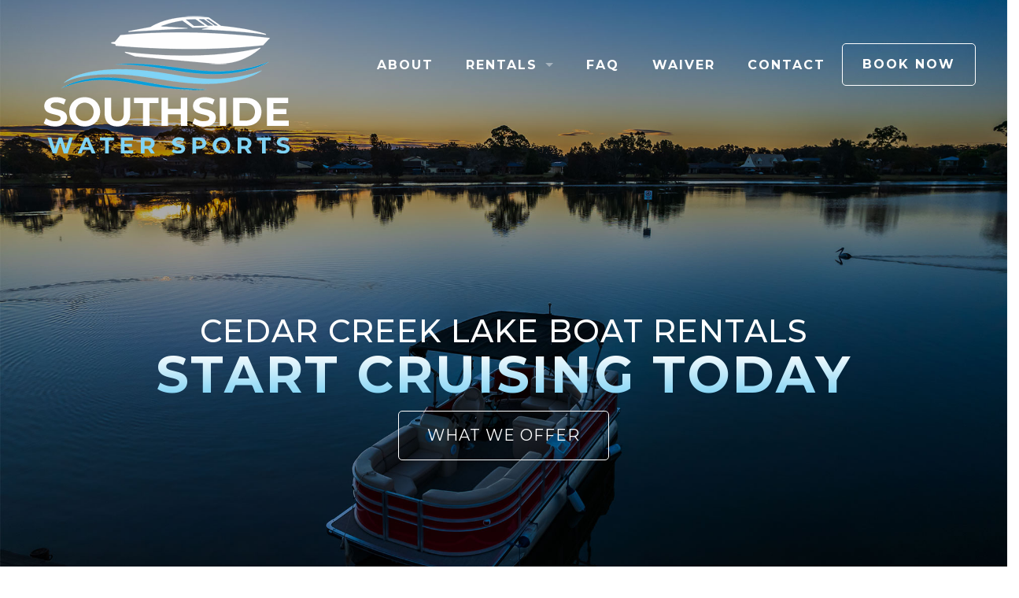

--- FILE ---
content_type: text/html;charset=UTF-8
request_url: https://southsidewatersports.net/
body_size: 4997
content:
<!DOCTYPE html>
<html lang="en">
	<head>
		<title>Boat Rental Cedar Creek Lake | Southside Watersports</title>
		<meta name="viewport" content="width=device-width, initial-scale=1">
		<link rel="stylesheet" type="text/css" href="/assets/css/styles.min.css">
		<link rel="stylesheet" href="/owlcarousel/owl.carousel.min.css">
		<link rel="stylesheet" href="/owlcarousel/owl.theme.default.min.css">
		<link rel="stylesheet" href="/assets/css/animate.css">
		<link rel="preconnect" href="https://fonts.googleapis.com">
		<link rel="preconnect" href="https://fonts.gstatic.com" crossorigin>
		<link href="https://fonts.googleapis.com/css2?family=Montserrat:wght@100;300;400;500;700;900&display=swap" rel="stylesheet">
		<script src="https://kit.fontawesome.com/45c8489b83.js"></script>
		<link rel="stylesheet" href="https://use.fontawesome.com/releases/v5.8.2/css/all.css" integrity="sha384-oS3vJWv+0UjzBfQzYUhtDYW+Pj2yciDJxpsK1OYPAYjqT085Qq/1cq5FLXAZQ7Ay" crossorigin="anonymous">
		<script src="//cdnjs.cloudflare.com/ajax/libs/modernizr/2.8.3/modernizr.min.js" type="text/javascript"></script>
		<script src="https://kit.fontawesome.com/0e0232b87b.js" crossorigin="anonymous"></script>
		<script src="//ajax.googleapis.com/ajax/libs/jquery/1.11.2/jquery.min.js"></script>
		<!-- Google tag (gtag.js) -->
		<script async src="https://www.googletagmanager.com/gtag/js?id=G-61DB71HBV9"></script>
		<script>
		  window.dataLayer = window.dataLayer || [];
		  function gtag(){dataLayer.push(arguments);}
		  gtag('js', new Date());

		  gtag('config', 'G-61DB71HBV9');
		</script>
		<script>
			var topbar, containtogrid, menulink, yPos;
			function yScroll(){
			topbar = document.getElementById('topbar');
			containtogrid = document.getElementById('logo');
			menulink = document.getElementById('menulink');
			yPos = window.pageYOffset;
			if(yPos > 35){
				topbar.style.backgroundColor = "rgba(0,0,0,0.0)";
				containtogrid.style.backgroundColor = "rgba(17,162,219,0.88)";
				menulink.style.backgroundColor = "rgba(0,0,0,0.0)";
			} else {
				topbar.style.backgroundColor = "rgba(0,0,0,0.0)";
				containtogrid.style.backgroundColor = "rgba(255,255,255,0.0)";
				menulink.style.backgroundColor = "rgba(0,0,0,0.0)";
			}
			}
			window.addEventListener("scroll", yScroll);
		</script>
		<script>
			$(window).scroll(function() {
			var scroll = $(window).scrollTop();

			if (scroll >= 35) {
			$(".top-bar").addClass("move");
			} else {
			$(".top-bar").removeClass("move");
			}
			});
		</script>
		<script>
		  $(function() {
			$('a[href*="#"]:not([href="#"])').click(function() {
			  if (location.pathname.replace(/^\//,'') == this.pathname.replace(/^\//,'') && location.hostname == this.hostname) {
				var target = $(this.hash);
				target = target.length ? target : $('[name=' + this.hash.slice(1) +']');
				if (target.length) {
				  $('html, body').animate({
					scrollTop: target.offset().top
				  }, 1000);
				  return false;
				}
			  }
			});
		  });
        </script>
		<style>
			#logo {
				z-index:10 !important;
			}
			
			.cms_toolbar {
				index:1000 !important;
			}
		</style>
		<!-- Google tag (gtag.js) -->
		<script async src="https://www.googletagmanager.com/gtag/js?id=AW-11116371464"></script>
		<script>
		  window.dataLayer = window.dataLayer || [];
		  function gtag(){dataLayer.push(arguments);}
		  gtag('js', new Date());

		  gtag('config', 'AW-11116371464');
		</script>
	<meta name="description" content="Make memories with your family on beautiful Cedar Creek Lake, within easy driving distance from Dallas or East Texas. Book your boat or jet ski rental online now.
"></head>
	<body>
<script type="text/javascript" src="https://fareharbor.com/embeds/api/v1/?autolightframe=yes"></script>

	<div id="logo" class="wow fadeIn">
	
		<div class="row ultra-expanded-width ">
			<nav id="topbar" class="top-bar" data-topbar data-options="scrolltop: false">
				<ul class="title-area">
					<li class="name title">
						<a href="/"><img class="logo" src="/images/logo.png"></a>
					</li>
					<li class="toggle-topbar menu-icon"><a href="#"><span style="font-size:1.2rem;">MENU</span></a></li>
				</ul>

				<section class="top-bar-section">
					<ul class="right">
						<li><a href="/about/">About</a></li><li class="has-dropdown"><a href="#">Rentals</a><ul class="dropdown"><li><a href="/rentals/boats/">Boats</a></li><li><a href="/rentals/jet-skis/">Jet Skis</a></li><li><a href="/rentals/kayak-paddle-boards/">Kayak / Paddle Boards</a></li></ul></li><li><a href="/faq/">FAQ</a></li><li><a href="/waiver/">Waiver</a></li><li><a href="/contact/">Contact</a></li>
						<li><a href="https://fareharbor.com/embeds/book/southsidewatersports/?full-items=yes&flow=795851" class="buttontop">Book Now</a></li>
					</ul>
				</section>
			</nav>
		</div>

	</div>
	
	<style>
		body {
			width:100%;
			overflow-x:hidden;
		}
		.services img {
			margin:15px auto;
			border:4px solid white;
		}
	</style>

<div class="photo-main wow fadeIn">
	<div class="hero">
		<div class="row">
			<div class="small-12 columns">
				<div class="hero-text text-center">
					<h1 class="wow fadeInDown" data-wow-delay="1.3s">Cedar Creek Lake Boat Rentals</h1>
					<h3 class="hide-for-small wow fadeIn" data-wow-delay=".23s">Start Cruising Today</h3>
					<a class="button wow fadeIn large" data-wow-delay="1.95s" href="#types">What We Offer</a>
				</div>
			</div>
		</div>
	</div>
</div>
	
<a name="types"></a>
<div class="inspection">
	<div class="row full-width">
			<div class="row">
				<div class="box2 medium-6 columns wow fadeInLeft" data-wow-delay=".3s">
					<h2>Rent a Boat on Cedar Creek Lake</h2>
					<h4>The Perfect Boat For Your Crew</h4>
					<p>Experience the ultimate lake adventure with our top-of-the-line pontoon and jet ski rentals on Cedar Creek Lake! Whether you're looking to cruise in comfort with your family and friends or seeking the thrill of speeding across the water, we've got you covered. </p>
					<p>Our fleet is meticulously maintained and ready to make your day on the lake unforgettable. From leisurely explorations of the scenic lake shores to adrenaline-pumping rides, our pontoons and jet skis are your tickets to a day full of sun, splashes, and smiles.</p>
					<h4>Pontoon Boat and Jet Ski Rentals You Can Afford</h4>
					<p>High minimum boat rental requirements shouldn’t stand in the way of your relaxing vacation. At Southside Water Sports, we want to help you enjoy the water, without the headache.</p>
					<p>We give you options like</p>
					<ul>
						<li>Two hour through multi-day rentals</li>
						<li>Cedar Creek jet ski rentals</li>
						<li>For an additional charge, boat captain upon request</li>
						<li>Only a 50% rental deposit to make your reservation</li>
						<li>Accessories — water pads, tubes, and life jackets</li>
					</ul>
					<p>A fun day is just a click away with a boat rental on Cedar Creek Reservoir.</p>
					<a class="button" href="/about/">About Our Company</a>
				</div>
				<div class="medium-6 columns wow fadeInRight" data-wow-delay=".3s">
					<img src="/images/inspection.jpg">
				</div>
			</div>
	</div>
</div>
	
<div class="services">
	<div class="row ultra-expanded-width" data-equalizer>
		<div class="small-12 columns text-center">
			<h2>Book your Jet Ski or Pontoon Boat on Cedar Creek Lake</h2>
		</div>
		<div class="row">
			<div class="medium-4 small-6 columns text-center">
				<img src="/images/collage1.jpg">
				<img src="/images/collage2.jpg">
			</div>
			<div class="medium-4 small-6 columns text-center">
				<img src="/images/collage3.jpg">
				<img src="/images/college4.jpg">
			</div>
			<div class="medium-4 hide-for-small columns text-center">
				<img src="/images/college5.jpg">
				<img src="/images/college6.jpg">
			</div>
		</div>
		<div style="margin-bottom:3%;" class="small-12 columns text-center">
			<a href="/rentals/boats" class="button large">View All Boats</a>
		</div>
		<div class="text-center medium-6 small-12 columns">
			<img src="/images/collage9.jpg">
			<a href="/rentals/kayak-paddle-boards" class="button large">View Kayaks / Paddle Boards</a>
		</div>
		<div class="text-center medium-6 small-12 columns">
			<img src="/images/collage10.jpg">
			<a href="/rentals/jet-skis" class="button large">View All Jet Skis</a>
		</div>
		<!--
		<script src="https://fareharbor.com/embeds/api/v1/?autolightframe=yes"></script>
		<div class="medium-4 small-12 columns text-center wow flipInY" data-wow-delay=".3s" data-equalizer-watch>
			<div class="card-user-profile">
			  <img class="card-user-profile-img" src="/images/boat4.jpg" />
			  <div class="card-user-profile-content card-section">
				<div class="card-user-profile-avatar">
				  <img src="/images/325.jpg" />
				</div>
				  <div class="boxer">
					  <h3>Harris Cruiser Pontoon</h3>
					  <div class="row text-center">
					  	<div class="small-8 columns text-left">
						  	<h6><span>Max Capacity</span></h6>
						  </div>
					  	<div class="small-4 columns text-right">
						  	<h6><i class="fa fa-user"></i> 12 / 1710lbs</h6>
						  </div>
						  <hr>
					  </div>
					  <div class="row text-center">
					  	<div class="small-8 columns text-left">
						  	<h6><span>Towing</span></h6>
						  </div>
					  	<div class="small-4 columns text-right">
						  	<h6><i class="fas fa-life-ring"></i> 2P Tube</h6>
						  </div>
						  <hr>
					  </div>
					  <div class="row text-center">
					  	<div class="small-8 columns text-left">
						  	<h6><span>HP</span></h6>
						  </div>
					  	<div class="small-4 columns text-right">
						  	<h6><i class="fas fa-fan"></i> 115</h6>
						  </div>
						  <hr>
					  </div>
					  <div class="row text-center">
					  	<div class="small-8 columns text-left">
						  	<h6><span>Length</span></h6>
						  </div>
					  	<div class="small-4 columns text-right">
						  	<h6><i class="fas fa-ruler-triangle"></i> 22'</h6>
						  </div>
						  <hr>
					  </div>
				  </div>
			  </div>

			  <div class="card-user-profile-actions">
				  <a href="https://fareharbor.com/embeds/book/southsidewatersports/items/400696/?full-items=yes&flow=795851" class="button large expand">Book Now</a>
			  </div>
			</div>
		</div>
		<div class="medium-4 small-12 columns text-center wow flipInY" data-wow-delay=".7s" data-equalizer-watch>
			<div class="card-user-profile">
			  <img class="card-user-profile-img" src="/images/boat5.jpg" />
			  <div class="card-user-profile-content card-section">
				<div class="card-user-profile-avatar">
				  <img src="/images/425.jpg" />
				</div>
				  <div class="boxer">
					  <h3>Coach 243 PFC Tritoon</h3>
					  <div class="row text-center">
					  	<div class="small-8 columns text-left">
						  	<h6><span>Max Capacity</span></h6>
						  </div>
					  	<div class="small-4 columns text-right">
						  	<h6><i class="fa fa-user"></i> 11 / 1560lbs</h6>
						  </div>
						  <hr>
					  </div>
					  <div class="row text-center">
					  	<div class="small-8 columns text-left">
						  	<h6><span>Towing</span></h6>
						  </div>
					  	<div class="small-4 columns text-right">
						  	<h6><i class="fas fa-life-ring"></i> 3P Tube</h6>
						  </div>
						  <hr>
					  </div>
					  <div class="row text-center">
					  	<div class="small-8 columns text-left">
						  	<h6><span>HP</span></h6>
						  </div>
					  	<div class="small-4 columns text-right">
						  	<h6><i class="fas fa-fan"></i> 150</h6>
						  </div>
						  <hr>
					  </div>
					  <div class="row text-center">
					  	<div class="small-8 columns text-left">
						  	<h6><span>Length</span></h6>
						  </div>
					  	<div class="small-4 columns text-right">
							<h6><i class="fas fa-ruler-triangle"></i> 24'</h6>
						  </div>
						  <hr>
					  </div>
				  </div>
			  </div>

			  <div class="card-user-profile-actions">
				  <a href="https://fareharbor.com/embeds/book/southsidewatersports/items/572181/" class="button large expand">Book Now</a>
			  </div>
			</div>
		</div>
		<div class="medium-4 small-12 columns text-center wow flipInY" data-wow-delay=".3s" data-equalizer-watch>
			<div class="card-user-profile">
			  <img class="card-user-profile-img" src="/images/boat1.jpg" />
			  <div class="card-user-profile-content card-section">
				<div class="card-user-profile-avatar">
				  <img src="/images/425.jpg" />
				</div>
				  <div class="boxer">
					  <h3>Xcursion 223 RFX Tritoon</h3>
					  <div class="row text-center">
					  	<div class="small-8 columns text-left">
						  	<h6><span>Max Capacity</span></h6>
						  </div>
					  	<div class="small-4 columns text-right">
						  	<h6><i class="fa fa-user"></i> 9 / 1345lbs</h6>
						  </div>
						  <hr>
					  </div>
					  <div class="row text-center">
					  	<div class="small-8 columns text-left">
						  	<h6><span>Towing</span></h6>
						  </div>
					  	<div class="small-4 columns text-right">
						  	<h6><i class="fas fa-life-ring"></i> 3P Tube</h6>
						  </div>
						  <hr>
					  </div>
					  <div class="row text-center">
					  	<div class="small-8 columns text-left">
						  	<h6><span>HP</span></h6>
						  </div>
					  	<div class="small-4 columns text-right">
						  	<h6><i class="fas fa-fan"></i> 150</h6>
						  </div>
						  <hr>
					  </div>
					  <div class="row text-center">
					  	<div class="small-8 columns text-left">
						  	<h6><span>Length</span></h6>
						  </div>
					  	<div class="small-4 columns text-right">
						  	<h6><i class="fas fa-ruler-triangle"></i> 22'</h6>
						  </div>
						  <hr>
					  </div>
				  </div>
			  </div>

			  <div class="card-user-profile-actions">
				  <a href="https://fareharbor.com/embeds/book/southsidewatersports/items/572179/" class="button large expand">Book Now</a>
			  </div>
			</div>
		</div>
		<div class="medium-4 small-12 columns text-center wow flipInY" data-wow-delay=".5s" data-equalizer-watch>
			<div class="card-user-profile">
			  <img class="card-user-profile-img" src="/images/boat2.jpg" />
			  <div class="card-user-profile-content card-section">
				<div class="card-user-profile-avatar">
				  <img src="/images/525.jpg" />
				</div>
				  <div class="boxer">
					  <h3>Coach 263 RFC Tritoon</h3>
					  <div class="row text-center">
					  	<div class="small-8 columns text-left">
						  	<h6><span>Max Capacity</span></h6>
						  </div>
					  	<div class="small-4 columns text-right">
						  	<h6><i class="fa fa-user"></i> 14 / 2015lbs
</h6>
						  </div>
						  <hr>
					  </div>
					  <div class="row text-center">
					  	<div class="small-8 columns text-left">
						  	<h6><span>Towing</span></h6>
						  </div>
					  	<div class="small-4 columns text-right">
						  	<h6><i class="fas fa-life-ring"></i> 3P Tube</h6>
						  </div>
						  <hr>
					  </div>
					  <div class="row text-center">
					  	<div class="small-8 columns text-left">
						  	<h6><span>HP</span></h6>
						  </div>
					  	<div class="small-4 columns text-right">
						  	<h6><i class="fas fa-fan"></i> 250</h6>
						  </div>
						  <hr>
					  </div>
					  <div class="row text-center">
					  	<div class="small-8 columns text-left">
						  	<h6><span>Length</span></h6>
						  </div>
					  	<div class="small-4 columns text-right">
						  	<h6><i class="fas fa-ruler-triangle"></i> 26'</h6>
						  </div>
						  <hr>
					  </div>
				  </div>
			  </div>

			  <div class="card-user-profile-actions">
				  <a href="https://fareharbor.com/embeds/book/southsidewatersports/items/575399" class="button large expand">Book Now</a>
			  </div>
			</div>
		</div>
		<div class="medium-4 small-12 columns text-center wow flipInY" data-wow-delay=".7s" data-equalizer-watch>
			<div class="card-user-profile">
			  <img class="card-user-profile-img" src="/images/boat3.jpg" />
			  <div class="card-user-profile-content card-section">
				<div class="card-user-profile-avatar">
				  <img src="/images/price7.jpg" />
				</div>
				  <div class="boxer">
					  <h3>Yamaha Jet Skis</h3>
					  <div class="row text-center">
					  	<div class="small-8 columns text-left">
						  	<h6><span>Max Capacity</span></h6>
						  </div>
					  	<div class="small-4 columns text-right">
						  	<h6><i class="fa fa-user"></i> 3</h6>
						  </div>
						  <hr>
					  </div>
					  <div class="row text-center">
					  	<div class="small-8 columns text-left">
						  	<h6><span>Towing</span></h6>
						  </div>
					  	<div class="small-4 columns text-right">
						  	<h6><i class="fas fa-life-ring"></i> 2P Tube</h6>
						  </div>
						  <hr>
					  </div>
					  <div class="row text-center">
					  	<div class="small-8 columns text-left">
						  	<h6><span>Length</span></h6>
						  </div>
					  	<div class="small-4 columns text-right">
							<h6><i class="fas fa-ruler-triangle"></i> 11'</h6>
						  </div>
						  <hr>
					  </div>
					  <div class="row text-center">
					  	<div class="small-8 columns text-left">
						  	<h6><span>Rent 2 Jet Skis</span></h6>
						  </div>
					  	<div class="small-4 columns text-right">
						  	<h6><i class="fas fa-users"></i> $400</h6>
						  </div>
						  <hr>
					  </div>
				  </div>
			  </div>

			  <div class="card-user-profile-actions">
				  <a href="https://fareharbor.com/embeds/book/southsidewatersports/?full-items=yes&flow=795851" class="button large expand">Book Now</a>
			  </div>
			</div>
		</div>
		<div class="medium-4 small-12 columns text-center wow flipInY" data-wow-delay=".7s" data-equalizer-watch>
			<div class="card-user-profile">
			  <img class="card-user-profile-img" src="/images/boat6.jpg" />
			  <div class="card-user-profile-content card-section">
				<div class="card-user-profile-avatar">
				  <img src="/images/price6.jpg" />
				</div>
				  <div class="boxer">
					  <h3>Kayaks / Paddle Boards</h3>
					  <div class="row text-center">
					  	<div class="small-8 columns text-left">
						  	<h6><span>Max Capacity</span></h6>
						  </div>
					  	<div class="small-4 columns text-right">
						  	<h6><i class="fa fa-user"></i> 1</h6>
						  </div>
						  <hr>
					  </div>
					  <div class="row text-center">
					  	<div class="small-8 columns text-left">
						  	<h6><span>Minimum Rental</span></h6>
						  </div>
					  	<div class="small-4 columns text-right">
						  	<h6><i class="fas fa-clock"></i> 2 Hours</h6>
						  </div>
						  <hr>
					  </div>
					  <div class="row text-center">
					  	<div class="small-8 columns text-left">
						  	<h6><span>Maxmimum Rental</span></h6>
						  </div>
					  	<div class="small-4 columns text-right">
							<h6><i class="fas fa-calendar-check"></i> 2 Days</h6>
						  </div>
						  <hr>
					  </div>
					  <div class="row text-center">
					  	<div class="small-8 columns text-left">
						  	<h6><span>Where To Rent</span></h6>
						  </div>
					  	<div class="small-4 columns text-right">
						  	<h6><i class="fas fa-vest"></i> Log Cabin City Park</h6>
						  </div>
						  <hr>
					  </div>
				  </div>
			  </div>

			  <div class="card-user-profile-actions">
				  <a href="https://fareharbor.com/embeds/book/southsidewatersports/?full-items=yes&flow=795851" class="button large expand">Book Now</a>
			  </div>
			</div>
		</div>
		<div class="medium-4 hide-for-small columns">&nbsp;</div>
		-->
	</div>
</div>

<div class="inspection">
	<div class="row full-width">
			<div class="row valign-middle" data-equalizer>
				<div class="medium-5 columns wow fadeInLeft" data-wow-delay=".3s"  data-equalizer-watch>
					<img src="/images/photo2.jpg">
				</div>
				<div class="box2 medium-7 columns wow fadeInRight" data-wow-delay=".3s" data-equalizer-watch>
					<h4>Reserve Your Cedar Creek Lake Pontoon Boat or Jetski</h4>
					<h3>1. BOOK ONLINE NOW</h3>
					<h5>Click “Book Now” to reserve your pontoon boat or jet ski</h5><br>
					<h3>2. PICK UP YOUR RENTAL</h3>
					<h5>You’ll meet us at the Log Cabin City Park boat ramp</h5><br>
					<h3>3. HAVE FUN</h3>
					<h5>Grab a cooler and some water toys, then soak up the sun!</h5>
					<a href="https://fareharbor.com/embeds/book/southsidewatersports/?full-items=yes&flow=795851" class="button large">BOOK NOW</a>
				</div>
			</div>
	</div>
</div>
	
</div>

<div class="footer">
	<div class="row expanded-width text-center valign-middle">
		<div class="large-3 medium-6 small-12 columns">
			<a href="/"><img class="footer-logo" src="/images/logo.png"></a><br><br>
			<p style="font-size:.75rem;">&copy; <script language="JavaScript" type="text/javascript">
				now = new Date
				theYear=now.getYear()
				if (theYear < 1900)
				theYear=theYear+1900
				document.write(theYear)
				</script> Southside Water Sports<br>
				Website by <a href="https://www.groupm7.com/" target="_blank">GroupM7 Design&trade;</a>
			</p>
		</div>
		<div class="large-3 medium-6 small-12 columns">
			<h3>Get In Touch</h3>
			<p>Log Cabin City Park<br>
			Alamo Rd.<br>
			Log Cabin, TX 75148</p>
			<a href="tel:9038048125" class="button"><strong>CALL 903-804-8125</strong></a>
		</div>
		<div class="large-3 medium-6 small-12 columns">
			<h3>Business Hours</h3>
			<p>8:00am - 8:00pm<br>7 days a week<br>
			<a href="/contact/">info@southsidewatersports.net</a></p>
			<a href="https://fareharbor.com/embeds/book/southsidewatersports/items/400717/?full-items=yes&flow=795851" class="button"><strong>Purchase Gift Cards</strong></a>
		</div>
		<div class="large-3 medium-6 small-12 columns">
			<h3>Book Online</h3>
			<p><a href="/rentals/boats/">View All Boat Rentals</a><br>
			<a href="/rentals/jet-skis/">Yamaha Jet Skis</a><br>
			<a href="/rentals/kayak-paddle-boards/">Kayaks/SUP Paddle Board</a></p>
			<a href="https://fareharbor.com/embeds/book/southsidewatersports"  class="button"><strong>View All Rentals</strong></a>
		</div>
	</div>
	<div class="row expanded-width text-center">
		<div class="small-12 columns">
			<p>
				<a href="/mabank-tx/">Mabank, TX</a>
				&nbsp;&nbsp;|&nbsp;&nbsp;
				<a href="/malakoff-tx/">Malakoff, TX</a>
				&nbsp;&nbsp;|&nbsp;&nbsp;
				<a href="/gun-barrel-city-tx/">Gun Barrel City, TX</a>
				&nbsp;&nbsp;|&nbsp;&nbsp;
				<a href="/seven-points-tx/">Seven Points, TX</a>
				&nbsp;&nbsp;|&nbsp;&nbsp;
				<a href="/tool-tx/">Tool, TX</a>
				<br>
				<a href="/log-cabin-tx/">Log Cabin, TX</a>
				&nbsp;&nbsp;|&nbsp;&nbsp;
				<a href="/kaufman-tx/">Kaufman, TX</a>
				&nbsp;&nbsp;|&nbsp;&nbsp;
				<a href="/trinidad-tx/">Trinidad, TX</a>
				&nbsp;&nbsp;|&nbsp;&nbsp;
				<a href="/enchanted-oaks-tx/">Enchanted Oaks, TX</a>
			</p>
		</div>
	</div>
</div>

	<script src="//cdnjs.cloudflare.com/ajax/libs/foundation/5.5.1/js/foundation.min.js"></script>
	<script>$(document).foundation()</script>
	<script src="/assets/js/wow.js"></script>
	<script>
	$(function() {
		$(document).foundation();
		new WOW().init();
	});
	</script>
	<script>
		$(document).foundation({
  equalizer : {
    // Specify if Equalizer should make elements equal height once they become stacked.
    equalize_on_stack: true
  }
});
	</script>
<script src="owlcarousel/owl.carousel.min.js"></script>
<script>
				$('.owl-carousel').owlCarousel({
						loop:true,
						margin:30,
						nav:true,
						navText : ["<i class='fa fa-chevron-left'></i>","<i class='fa fa-chevron-right'></i>"],
						autoplay:true,
						autoplayTimeout:4000,
						autoplaySpeed: 1500,
						autoplayHoverPause:false,
						responsiveClass:true,
						responsive:{
								0:{
										items:1,
								},
								642:{
										items:2,
								},
								1026:{
										items:2,
								}
						}
				})
			</script>


	</body>
</html>